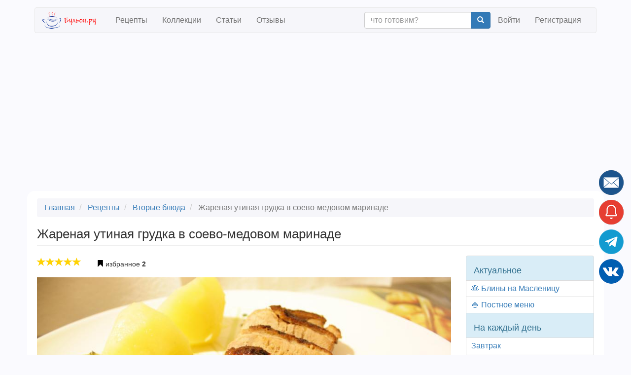

--- FILE ---
content_type: text/html; charset=utf-8
request_url: https://www.google.com/recaptcha/api2/aframe
body_size: 265
content:
<!DOCTYPE HTML><html><head><meta http-equiv="content-type" content="text/html; charset=UTF-8"></head><body><script nonce="c1Fv-8C9F2UCwQYwPUc07g">/** Anti-fraud and anti-abuse applications only. See google.com/recaptcha */ try{var clients={'sodar':'https://pagead2.googlesyndication.com/pagead/sodar?'};window.addEventListener("message",function(a){try{if(a.source===window.parent){var b=JSON.parse(a.data);var c=clients[b['id']];if(c){var d=document.createElement('img');d.src=c+b['params']+'&rc='+(localStorage.getItem("rc::a")?sessionStorage.getItem("rc::b"):"");window.document.body.appendChild(d);sessionStorage.setItem("rc::e",parseInt(sessionStorage.getItem("rc::e")||0)+1);localStorage.setItem("rc::h",'1768979182681');}}}catch(b){}});window.parent.postMessage("_grecaptcha_ready", "*");}catch(b){}</script></body></html>

--- FILE ---
content_type: application/javascript
request_url: https://buljon.ru/themes/bootstrap_recipe/js/push_notifications.js?sg0ksa
body_size: 1123
content:
(function ($) {
  'use strict';

  function logPushSubscriptionAction(action, label)
  {
    gtag('event', {
      eventCategory: 'PushSubscription',
      eventAction: action,
      eventLabel: label
    });
  }

  function logPushSubscriptionPermissionChange(oldValue, newValue)
  {
    if (oldValue === newValue)
      return;

    logPushSubscriptionAction('push_' + oldValue + '-' + newValue);
  }

  if (!('Notification' in window))
    return;

  var firebaseConfig = {
    apiKey: "AIzaSyBZyJOExSAofGDQAFl-uAzhlK9J-xZ2qis",
    authDomain: "buljon-1505240782324.firebaseapp.com",
    databaseURL: "https://buljon-1505240782324.firebaseio.com",
    projectId: "buljon-1505240782324",
    storageBucket: "buljon-1505240782324.appspot.com",
    messagingSenderId: "178832234576",
    appId: "1:178832234576:web:3a1cab3660cd329441d955",
    measurementId: "G-Y0H5MFZGH5"
  };

  firebase.initializeApp(firebaseConfig);
  firebase.analytics();

  Drupal.behaviors.PushSubscribe = {
    attach: function (context, settings)
    {
      if (context !== document) // once
        return;

      $(".rs-push-subscribe").click(function() {

        var permission = Notification.permission;

        if (permission === 'denied')
        {
          logPushSubscriptionAction('push_blocked');
          alert('Уведомления запрещены настройками вашего браузера.\nЗайдите в настройки браузера и разрешите отправку уведомлений.');
          return;
        }
        else
          alert('Спасибо за подписку!');
 
        var messaging = firebase.messaging();

        if (permission === 'default')
          logPushSubscriptionAction('push_request');

        messaging.requestPermission()
        .then(function() {
          logPushSubscriptionPermissionChange(permission, Notification.permission);
          return messaging.getToken();
        })
        .then(function(token) {
          if (!token)
          {
            logPushSubscriptionAction('push_notoken');
            return;
          }

          var currentToken = localStorage.getItem('push-token');
          if (currentToken === token)
          {
            logPushSubscriptionAction('push_already');
            return;
          }

          $.get(
            Drupal.url('pushSubscribe?token=' + token),
            function (result)
            {
              if (result['success'] === true)
                localStorage.setItem('push-token', token);
              else
                logPushSubscriptionAction('push_fail');
            }
          );
        })
        .catch(function (err)
        {
          logPushSubscriptionPermissionChange(permission, Notification.permission);
          logPushSubscriptionAction('push_error', err.code);
        });
      });
    }
  };
})(jQuery);
